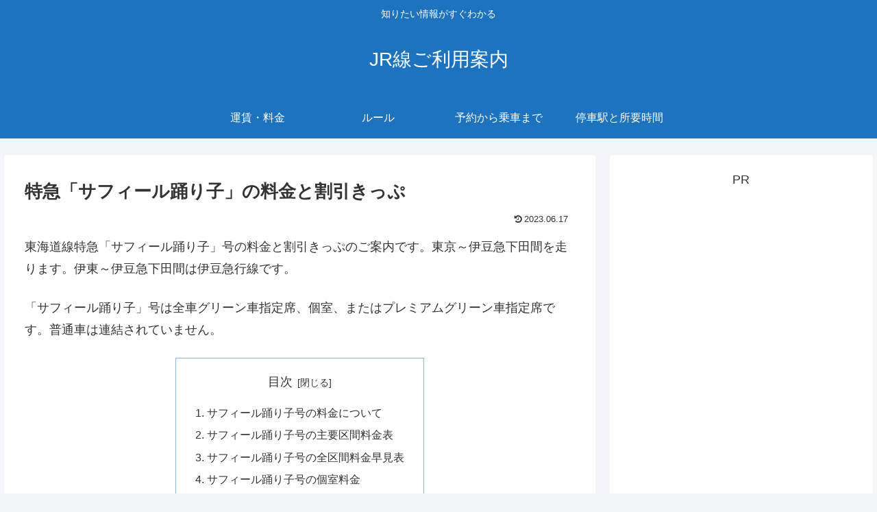

--- FILE ---
content_type: text/html
request_url: https://jr-group.jp/super-odoriko-ryokin.html
body_size: 4247
content:
<!doctype html>
<html lang="ja">
<head>
<meta charset="UTF-8">
<meta http-equiv="refresh" content="0;URL=https://jr-group.jp/saphirodoriko-ryokin/">
<title>「スーパービュー踊り子」料金表｜JR線ご利用案内</title>
<meta name="viewport" content="width=device-width, initial-scale=1.0">
<meta name="description" content="JR東日本の東海道・伊東線特急「スーパービュー踊り子」号の料金早見表です。">
<meta name="keywords" content="JR,スーパービュー踊り子,運賃,料金,料金表">
<link rel="stylesheet" href="css/style.css">
<script type="text/javascript" src="js/openclose.js"></script> <!--analytics--><script>
  (function(i,s,o,g,r,a,m){i['GoogleAnalyticsObject']=r;i[r]=i[r]||function(){
  (i[r].q=i[r].q||[]).push(arguments)},i[r].l=1*new Date();a=s.createElement(o),
  m=s.getElementsByTagName(o)[0];a.async=1;a.src=g;m.parentNode.insertBefore(a,m)
  })(window,document,'script','https://www.google-analytics.com/analytics.js','ga');

  ga('create', 'UA-20791723-22', 'auto');
  ga('send', 'pageview');

</script><!--/analytics--> </head>
<body>
<header>
<div id="inner">
  <h1 id="logo"><a href="https://jr-group.jp/sitemap.html">JR線ご利用案内</a></h1>
  <address><span class="tel"><a href="https://jr-group.jp/sitemap.html">サイトマップ</a></span></address>
</div>
</header>
<div id="contents">
  <div id="main">
    <nav class="pnavi"><a href="https://jr-group.jp/">トップ</a> &gt;&gt; <a href="https://jr-group.jp/ryokinhyo.html">料金表</a> &gt;&gt; スーパービュー踊り子</nav>
    <aside class="topad"><script async src="https://pagead2.googlesyndication.com/pagead/js/adsbygoogle.js"></script> <!-- JRグループ記事上 --><ins class="adsbygoogle" style="display:block" data-ad-client="ca-pub-6725234140120503" data-ad-slot="3403194060" data-ad-format="auto"></ins><script>
(adsbygoogle = window.adsbygoogle || []).push({});
</script></aside>
    <section>
    <h2>特急「スーパービュー踊り子」料金早見表</h2>
    <p>●「スーパービュー踊り子」号にご乗車になるには、運賃と特急料金があわせて必要です。<br>
    ●指定席特急料金は通常期の価格です。閑散期は200円引き、繁忙期は200円増しです。<br>
    ●「スーパービュー踊り子」号は全車指定席です。<br>
    ●東京・池袋～伊東間の停車駅相互間で101キロから150キロの区間の指定席特急料金は2240円です。<br>
    ●「踊り子」をご利用の場合は<a href="https://jr-group.jp/odoriko-ryokin.html">こちらの料金表</a>をご覧ください。</p>
    </section>
    <aside>
    <div class="adlabel">広告</div>
    <script async src="https://pagead2.googlesyndication.com/pagead/js/adsbygoogle.js"></script> <!-- JRグループ記事中 --><ins class="adsbygoogle" style="display:block" data-ad-client="ca-pub-6725234140120503" data-ad-slot="2007186066" data-ad-format="rectangle"></ins><script>
(adsbygoogle = window.adsbygoogle || []).push({});
</script></aside>
    <section>
    <h3>東京～伊豆急下田</h3>
    <table class="ta1 mb15">
      <caption>「スーパービュー踊り子」号料金表<br>
      （上段：運賃、下段：指定席特急料金）</caption>
      <tbody>
        <tr>
          <th>駅名</th>
          <th>東京</th>
          <th>池袋<br>
          新宿</th>
          <th>横浜&nbsp;</th>
          <th>小田原</th>
          <th>熱海</th>
        </tr>
        <tr>
          <th>湯河原</th>
          <td>1660<br>
          1700</td>
          <td>1940<br>
          2240</td>
          <td>1320<br>
          1700</td>
          <td>320<br>
          1270</td>
          <td>190<br>
          1270</td>
        </tr>
        <tr>
          <th>熱海</th>
          <td>1940<br>
          2240</td>
          <td>1940<br>
          2240</td>
          <td>1320<br>
          1700</td>
          <td>410<br>
          1270</td>
          <td></td>
        </tr>
        <tr>
          <th>網代</th>
          <td>1940<br>
          2240</td>
          <td>1940<br>
          2240</td>
          <td>1490<br>
          1700</td>
          <td>500<br>
          1270</td>
          <td>200<br>
          1270</td>
        </tr>
        <tr>
          <th>伊東</th>
          <td>2270<br>
          2240</td>
          <td>2270<br>
          2240</td>
          <td>1660<br>
          1700</td>
          <td>670<br>
          1270</td>
          <td>320<br>
          1270</td>
        </tr>
        <tr>
          <th>伊豆高原</th>
          <td>2930<br>
          2750</td>
          <td>2930<br>
          2750</td>
          <td>2320<br>
          2210</td>
          <td>1330<br>
          1780</td>
          <td>980<br>
          1780</td>
        </tr>
        <tr>
          <th>伊豆熱川</th>
          <td>3270<br>
          2750</td>
          <td>3270<br>
          2750</td>
          <td>2660<br>
          2210</td>
          <td>1670<br>
          1780</td>
          <td>1320<br>
          1780</td>
        </tr>
        <tr>
          <th>伊豆稲取</th>
          <td>3450<br>
          2750</td>
          <td>3450<br>
          2750</td>
          <td>2840<br>
          2210</td>
          <td>1850<br>
          1780</td>
          <td>1500<br>
          1780</td>
        </tr>
        <tr>
          <th>河津</th>
          <td>3640<br>
          2750</td>
          <td>3640<br>
          2750</td>
          <td>3030<br>
          2210</td>
          <td>2040<br>
          1780</td>
          <td>1690<br>
          1780</td>
        </tr>
        <tr>
          <th>伊豆急<br>
          下田</th>
          <td>3890<br>
          2750</td>
          <td>3890<br>
          2750</td>
          <td>3280<br>
          2210</td>
          <td>2290<br>
          1780</td>
          <td>1940<br>
          1780</td>
        </tr>
        <tr>
          <th>駅名</th>
          <th>東京</th>
          <th>池袋<br>
          新宿</th>
          <th>横浜</th>
          <th>小田原</th>
          <th>熱海</th>
        </tr>
      </tbody>
    </table>
    </section>
    <script async src="https://pagead2.googlesyndication.com/pagead/js/adsbygoogle.js"></script> <!-- JRグループ記事下 --><ins class="adsbygoogle" style="display:block" data-ad-client="ca-pub-6725234140120503" data-ad-slot="6496261260" data-ad-format="rectangle"></ins><script>
(adsbygoogle = window.adsbygoogle || []).push({});
</script>
  </div>
  <!--/main-->
  <div id="sub">
    <nav id="menubar" class="box1">
    <h2>メインメニュー</h2>
    <ul class="submenu mb10">
      <li><a href="https://jr-group.jp/unchin.html">運賃・料金のしくみ</a> 
      <li><a href="https://jr-group.jp/ryokinhyo.html">運賃・料金表</a> 
      <li><a href="https://jr-group.jp/otokuna-kippu.html">お得なきっぷ</a> 
      <li><a href="https://jr-group.jp/ressha.html">列車のご案内</a> 
      <li><a href="https://jr-group.jp/yoyaku.html">予約と購入</a> 
      <li><a href="http://www.jr.cyberstation.ne.jp/" target="_blank">空席案内</a> 
    </ul>
    </nav>
    <div class="box1">
      <h2>運賃・料金表</h2>
      <ul class="submenu mb10">
        <li><a href="https://jr-group.jp/nozomi-ryokin.html">のぞみ</a> 
        <li><a href="https://jr-group.jp/hikari-ryokin.html">ひかり・こだま</a> 
        <li><a href="https://jr-group.jp/mizuho-ryokin.html">みずほ</a> 
        <li><a href="https://jr-group.jp/sakura-ryokin.html">さくら</a> 
        <li><a href="https://jr-group.jp/tsubame-ryokin.html">つばめ</a> 
        <li><a href="https://jr-group.jp/hayabusa-ryokin.html">はやぶさ</a> 
        <li><a href="https://jr-group.jp/hayate-ryokin.html">はやて</a> 
        <li><a href="https://jr-group.jp/yamabiko-ryokin.html">やまびこ・なすの</a> 
        <li><a href="https://jr-group.jp/komachi-ryokin.html">こまち</a> 
        <li><a href="https://jr-group.jp/tsubasa-ryokin.html">つばさ</a> 
        <li><a href="https://jr-group.jp/toki-ryokin.html">とき・たにがわ</a> 
        <li><a href="https://jr-group.jp/kagayaki-ryokin.html">かがやき</a> 
        <li><a href="https://jr-group.jp/hakutaka-ryokin.html">はくたか・あさま</a> 
        <li><a href="https://jr-group.jp/tsurugi-ryokin.html">つるぎ</a> 
        <li><a href="https://jr-group.jp/hokuto-ryokin.html">北斗</a> 
        <li><a href="https://jr-group.jp/suzuran-ryokin.html">すずらん</a> 
        <li><a href="https://jr-group.jp/kamui-ryokin.html">カムイ・ライラック</a> 
        <li><a href="https://jr-group.jp/ozora-ryokin.html">おおぞら・とかち</a> 
        <li><a href="https://jr-group.jp/soya-ryokin.html">宗谷・サロベツ</a> 
        <li><a href="https://jr-group.jp/ohotsuku-ryokin.html">オホーツク・大雪</a> 
        <li><a href="https://jr-group.jp/tsugaru-ryokin.html">つがる</a> 
        <li><a href="https://jr-group.jp/inaho-ryokin.html">いなほ</a> 
        <li><a href="https://jr-group.jp/hitachi-ryokin.html">ひたち・ときわ</a> 
        <li><a href="https://jr-group.jp/nikko-ryokin.html">日光・きぬがわ</a> 
        <li><a href="https://jr-group.jp/kusatsu-ryokin.html">草津・あかぎ</a> 
        <li><a href="https://jr-group.jp/swallow-akagi-ryokin.html">スワローあかぎ</a> 
        <li><a href="https://jr-group.jp/nex-ryokin.html">成田エクスプレス</a> 
        <li><a href="https://jr-group.jp/shiosai-ryokin.html">しおさい</a> 
        <li><a href="https://jr-group.jp/wakashio-ryokin.html">わかしお</a> 
        <li><a href="https://jr-group.jp/sazanami-ryokin.html">さざなみ</a> 
        <li><a href="https://jr-group.jp/odoriko-ryokin.html">踊り子</a> 
        <li><a href="https://jr-group.jp/super-odoriko-ryokin.html">スーパービュー踊り子</a> 
        <li><a href="https://jr-group.jp/asagiri-ryokin.html">あさぎり</a> 
        <li><a href="https://jr-group.jp/azusa-ryokin.html">あずさ・かいじ</a> 
        <li><a href="https://jr-group.jp/shirayuki-ryokin.html">しらゆき</a> 
        <li><a href="https://jr-group.jp/fujigawa-ryokin.html">ふじがわ</a> 
        <li><a href="https://jr-group.jp/inaji-ryokin.html">伊那路</a> 
        <li><a href="https://jr-group.jp/shinano-ryokin.html">しなの</a> 
        <li><a href="https://jr-group.jp/noto-ryokin.html">能登かがり火</a> 
        <li><a href="https://jr-group.jp/dynastar-ryokin.html">ダイナスター</a> 
        <li><a href="https://jr-group.jp/thunderbird-ryokin.html">サンダーバード</a> 
        <li><a href="https://jr-group.jp/shirasagi-ryokin.html">しらさぎ</a> 
        <li><a href="https://jr-group.jp/hida-ryokin.html">ひだ</a> 
        <li><a href="https://jr-group.jp/nanki-ryokin.html">南紀</a> 
        <li><a href="https://jr-group.jp/biwako-ryokin.html">びわこエクスプレス</a> 
        <li><a href="https://jr-group.jp/haruka-ryokin.html">はるか</a> 
        <li><a href="https://jr-group.jp/kuroshio-ryokin.html">くろしお</a> 
        <li><a href="https://jr-group.jp/kinosaki-ryokin.html">きのさき・まいづる</a> 
        <li><a href="https://jr-group.jp/hashidate-ryokin.html">はしだて</a> 
        <li><a href="https://jr-group.jp/konotori-ryokin.html">こうのとり</a> 
        <li><a href="https://jr-group.jp/hamakaze-ryokin.html">はまかぜ</a> 
        <li><a href="https://jr-group.jp/hakuto-ryokin.html">スーパーはくと</a> 
        <li><a href="https://jr-group.jp/inaba-ryokin.html">スーパーいなば</a> 
        <li><a href="https://jr-group.jp/yakumo-ryokin.html">やくも</a> 
        <li><a href="https://jr-group.jp/oki-ryokin.html">まつかぜ・おき</a> 
        <li><a href="https://jr-group.jp/shiokaze-ryokin.html">しおかぜ</a> 
        <li><a href="https://jr-group.jp/nanpu-ryokin.html">南風</a> 
        <li><a href="https://jr-group.jp/uzushio-ryokin.html">うずしお</a> 
        <li><a href="https://jr-group.jp/ishizuchi-ryokin.html">いしづち・宇和海</a> 
        <li><a href="https://jr-group.jp/shimanto-ryokin.html">しまんと・あしずり</a> 
        <li><a href="https://jr-group.jp/muroto-ryokin.html">むろと・阿南</a> 
        <li><a href="https://jr-group.jp/tsurugisan-ryokin.html">剣山</a> 
        <li><a href="https://jr-group.jp/kirameki-ryokin.html">きらめき</a> 
        <li><a href="https://jr-group.jp/ariake-ryokin.html">有明</a> 
        <li><a href="https://jr-group.jp/kaio-ryokin.html">かいおう</a> 
        <li><a href="https://jr-group.jp/kamome-ryokin.html">かもめ</a> 
        <li><a href="https://jr-group.jp/midori-ryokin.html">みどり・ハウステンボス</a> 
        <li><a href="https://jr-group.jp/sonic-ryokin.html">ソニック</a> 
        <li><a href="https://jr-group.jp/nichirin-ryokin.html">にちりん・ひゅうが</a> 
        <li><a href="https://jr-group.jp/seagaia-ryokin.html">にちりんシーガイア</a> 
        <li><a href="https://jr-group.jp/kirishima-ryokin.html">きりしま</a> 
        <li><a href="https://jr-group.jp/yufu-ryokin.html">ゆふいんの森・ゆふ</a> 
        <li><a href="https://jr-group.jp/kyushuodan-ryokin.html">九州横断特急・あそぼーい</a> 
        <li><a href="https://jr-group.jp/atrain-ryokin.html">A列車で行こう</a> 
        <li><a href="https://jr-group.jp/umisachi-ryokin.html">海幸山幸</a> 
        <li><a href="https://jr-group.jp/kawasemi-ryokin.html">かわせみ やませみ</a> 
        <li><a href="https://jr-group.jp/hayato-ryokin.html">はやとの風</a> 
        <li><a href="https://jr-group.jp/ibusuki-ryokin.html">指宿のたまて箱</a> 
        <li><a href="https://jr-group.jp/seto-ryokin.html">サンライズ瀬戸</a> 
        <li><a href="https://jr-group.jp/izumo-ryokin.html">サンライズ出雲</a> 
        <li><a href="https://jr-group.jp/hokkaido-unchin.html">JR北海道運賃表</a> 
        <li><a href="https://jr-group.jp/higashi-unchin.html">JR東日本運賃表</a> 
        <li><a href="https://jr-group.jp/tokai-unchin.html">JR東海運賃表</a> 
        <li><a href="https://jr-group.jp/nishi-unchin.html">JR西日本運賃表</a> 
        <li><a href="https://jr-group.jp/shikoku-unchin.html">JR四国運賃表</a> 
        <li><a href="https://jr-group.jp/kyushu-unchin.html">JR九州運賃表</a> 
        <li><a href="https://jr-group.jp/ic-unchin.html">ICカード運賃表</a> 
      </ul>
    </div>
    <ul class="submenu">
      <li><a href="https://jr-group.jp/about.html">このサイトについて</a> 
      <li><a href="https://jr-group.jp/privacy.html">プライバシー・ポリシー</a> 
      <li><a href="https://jr-group.jp/sitemap.html">サイトマップ</a> 
    </ul>
    <!--/box1-->
    <aside class="ads"><script async src="https://pagead2.googlesyndication.com/pagead/js/adsbygoogle.js"></script> <!-- JRGサイドバー --><ins class="adsbygoogle" style="display:block" data-ad-client="ca-pub-6725234140120503" data-ad-slot="8112595266" data-ad-format="rectangle"></ins><script>
(adsbygoogle = window.adsbygoogle || []).push({});
</script> </aside>
  </div>
  <!--/sub-->
  <p id="pagetop"><a href="#">↑ PAGE TOP</a></p>
</div>
<!--/contents-->
<footer>
<p>当サイトは私設サイトです。鉄道各社とは関係ありません。</p>
<span class="pr"><a href="http://template-party.com/" target="_blank">Web Design:Template-Party</a></span> </footer>
<!--スマホ用メニューバー--><img src="images/icon_bar.png" width="20" height="23" alt="" id="menubar_hdr" class="close"> <script type="text/javascript">
if (OCwindowWidth() < 480) {
	open_close("menubar_hdr", "menubar");
}
</script> </body>
</html>

--- FILE ---
content_type: text/html; charset=utf-8
request_url: https://www.google.com/recaptcha/api2/aframe
body_size: -250
content:
<!DOCTYPE HTML><html><head><meta http-equiv="content-type" content="text/html; charset=UTF-8"></head><body><script nonce="-OG40r3N6c_E22fNileoZw">/** Anti-fraud and anti-abuse applications only. See google.com/recaptcha */ try{var clients={'sodar':'https://pagead2.googlesyndication.com/pagead/sodar?'};window.addEventListener("message",function(a){try{if(a.source===window.parent){var b=JSON.parse(a.data);var c=clients[b['id']];if(c){var d=document.createElement('img');d.src=c+b['params']+'&rc='+(localStorage.getItem("rc::a")?sessionStorage.getItem("rc::b"):"");window.document.body.appendChild(d);sessionStorage.setItem("rc::e",parseInt(sessionStorage.getItem("rc::e")||0)+1);localStorage.setItem("rc::h",'1767515029562');}}}catch(b){}});window.parent.postMessage("_grecaptcha_ready", "*");}catch(b){}</script></body></html>

--- FILE ---
content_type: text/css
request_url: https://jr-group.jp/css/style.css
body_size: 10369
content:
@charset "utf-8";



/*リセットCSS（sanitize.css）の読み込み
---------------------------------------------------------------------------*/
@import url("https://unpkg.com/sanitize.css");

/*slick.cssの読み込み
---------------------------------------------------------------------------*/
@import url("https://cdn.jsdelivr.net/npm/slick-carousel@1.8.1/slick/slick.css");

/*Font Awesomeの読み込み
---------------------------------------------------------------------------*/
@import url("https://cdnjs.cloudflare.com/ajax/libs/font-awesome/5.15.4/css/all.min.css");



/*全体の設定
---------------------------------------------------------------------------*/
html,body {
	margin: 0;padding: 0;
	overflow-x: hidden;
	font-size: 14px;	/*基準となるフォントサイズ。下の方にある「画面幅1000px以上」で基準を大きなサイズに再設定しています。*/
}

body {
	font-family: "メイリオ", Meiryo, Osaka, "ヒラギノ角ゴ Pro W3", "Hiragino Kaku Gothic Pro","ＭＳ Ｐゴシック", "MS PGothic", sans-serif;	/*フォント種類*/
	-webkit-text-size-adjust: none;
	background: #fff;	/*背景色*/
	color: #555;		/*全体の文字色*/
	line-height: 2;		/*行間*/
}

/*リセット*/
figure {margin: 0;}
dd {margin: 0;}
nav {margin: 0;padding: 0;}

/*table全般の設定*/
table {border-collapse:collapse;}

/*画像全般の設定*/
img {border: none;max-width: 100%;height: auto;vertical-align: middle;}

/*videoタグ*/
video {max-width: 100%;}

/*iframeタグ*/
iframe {width: 100%;}

/*ul,olタグ*/
ul, ol {margin-bottom: 30px;}

/*sectionタグ*/
section + section {
	margin-top: 50px;
}


/*リンクテキスト全般の設定
---------------------------------------------------------------------------*/
a {
	color: #555;	/*文字色*/
	transition: 0.3s;
}

a:hover {
	color: #66abf9;	/*マウスオン時の文字色*/
}


/*container（サイト全体を囲むブロック）
---------------------------------------------------------------------------*/
#container {
	max-width: 1500px;	/*最大幅。これ以上広がらない。*/
	margin: 0 auto;
}


/*header（ロゴなどが入った最上段のブロック）
---------------------------------------------------------------------------*/
/*ヘッダーブロック*/
header {
	line-height: 1;
	display: flex;					/*flexボックスを使う指定*/
	flex-direction: column;			/*子要素を縦並びにする*/
	text-align: center;
	margin: 20px 3%;				/*上下、左右へ空けるスペース*/
}

/*ロゴ画像*/
header #logo {
	margin: 0 auto 10px;
	width: 400px;		/*ロゴ画像の幅*/
       font-family: "ヒラギノ角ゴ Pro W3", "Hiragino Kaku Gothic Pro", Osaka, "ＭＳ Ｐゴシック", "MS PGothic", sans-serif;
}

header h1 a {
       text-decoration:none;
}

/*電話番号ブロック*/
#tel {
	font-size: 1.3em;	/*文字サイズ*/
}


/*menubarブロック初期設定
---------------------------------------------------------------------------*/
#menubar ul {list-style: none;margin: 0;padding: 0;}

/*メニューを非表示にしておく*/
#menubar {display: none;}

/*開閉用のスタイル*/
#menubar.db {display: block;}
#menubar.dn {display: none;}

/*メニュー１個あたりの設定*/
#menubar ul li {
	background: linear-gradient(#b7d7fc, #71b1f9 49%, #66abf9 50%);		/*グラデーション*/
}
#menubar a {
	display: block;text-decoration: none;
	text-align: center;		/*テキストを中央に*/
	color: #fff;		/*文字色*/
	padding: 14px 0;	/*上下、左右へのメニュー内の余白*/
}
/*マウスオン時*/
#menubar ul li:hover {
	background: #111;
}

/*装飾文字（英語表記）*/
#menubar span {
	display: block;
	font-size: 0.6em;	/*文字サイズを60%に*/
	opacity: 0.6;		/*透明度。60%色が出た状態。*/
}


/*小さな端末用の開閉ブロック設定
---------------------------------------------------------------------------*/
/*メニューブロック設定*/
.s #menubar.db {
	position: fixed;overflow: auto;z-index: 100;
	left: 0px;top: 0px;
	width: 100%;
	height: 100%;
	animation: animation1 0.2s both;	/*animation.cssの、animation1を実行する。0.2sは0.2秒の事。*/
	background: #fff;			/*背景色*/
	padding: 5%;				/*余白*/
}

/*メニュー１個あたりの設定*/
.s #menubar.db a {
	display: block;
	padding: 5px 20px;		/*上下、左右へのメニュー内余白*/
	text-align: left;		/*メニュー内のテキストを左寄せ。センタリングがいいならこの１行を削除。*/
}


/*開閉ブロック内のsubmenu
---------------------------------------------------------------------------*/
.sh ul.submenu li {
	background: transparent !important;
}
.sh ul.submenu li a {
	color: #555 !important;
}

/*ドロップダウンメニュー
---------------------------------------------------------------------------*/
/*ドロップダウンを非表示にしておく*/
#menubar .ddmenu_parent ul {
	display: none;
}

/*ドロップダウンメニューを持つ親に矢印アイコンをつける設定*/
a.ddmenu::before {
	font-family: "Font Awesome 5 Free";	/*Font Awesomeを使う指定*/
	content: "\f150";	/*使いたいアイコン名をここで指定。Font Awesomeに記載されています。詳しくは当テンプレートのマニュアルを読んで下さい。*/
	font-weight: bold;		/*この手の設定がないとアイコンが出ない場合があります*/
	margin-right: 0.5em;	/*アイコンとテキストとの間に空けるスペース*/
}

/*ドロップダウンメニュー１個あたりの設定*/
.ddmenu_parent ul a {
	background: #fff !important;	/*背景色*/
	color: #666 !important;			/*文字色*/
	border: 1px solid #ccc;			/*線の幅、線種、色*/
	border-top: none;
}
.ddmenu_parent ul a:hover {
	color: #66abf9 !important;	/*マウスオン時の文字色*/
}


/*３本バー（ハンバーガー）アイコン設定
---------------------------------------------------------------------------*/
/*３本バーブロック*/
#menubar_hdr {
	display: block;
	position: fixed;z-index: 100;
	top: 10px;	/*上からの配置場所指定*/
	right: 3%;	/*右からの配置場所指定*/
	width: 50px;	/*幅*/
	height: 50px;	/*高さ*/
	cursor: pointer;
	background: #66abf9 url(../images/ham.png) no-repeat center top/50px;/*背景色、ハンバーガメニュー画像の読み込み。最後のpxはwidthとheightと、#menubar_hdr.hamと揃えておいて下さい。*/
	transition: 0.2s;
}

/*マウスオン時*/
#menubar_hdr:hover {
	filter: brightness(1.1);	/*少しだけ明るくする*/
}

/*×印が出ている状態の設定。*/
#menubar_hdr.ham {
	background: #ff0000 url(../images/ham.png) no-repeat center bottom/50px;
}


/*contentsブロック設定（main、sub、sideを囲むブロック）
---------------------------------------------------------------------------*/
#contents {
	margin: 3%;		/*外側に空けるスペース*/
}


/*mainブロック設定
---------------------------------------------------------------------------*/
main {
	order: 0;		/*表示させる順番。main、sub、sideそれぞれに指定しており、数字の「小さな順」に上から並びます。*/
	margin-bottom: 40px;
}

/*mainブロック内のh2タグ*/
main h2 {
	background: linear-gradient(#b7d7fc, #71b1f9 49%, #66abf9 50%);		/*グラデーション*/
	color: #fff;
	font-size: 1.2rem;		/*文字サイズ。remの単位についてはテンプレート内の解説をお読み下さい。*/
	font-weight: normal;	/*文字の太さを標準に*/
	padding: 5px 20px;		/*h2タグ内の余白。上下、左右の順。*/
	margin: 0 0 20px;		/*h2タグの外側にとるスペース。上、左右、下の順。*/
}

/*mainブロック内のh3タグ*/
main h3 {
	position: relative;
	font-size: 1.1rem;		/*文字サイズ。remの単位についてはテンプレート内の解説をお読み下さい。*/
	font-weight: normal;	/*文字の太さを標準に*/
	background: #f7f7f7;	/*背景色*/
	border: 1px solid #e5e5e5;	/*枠線の幅、線種、色*/
	padding: 5px 20px;		/*h3タグ内の余白。上下、左右の順。*/
	margin: 0 0 20px;		/*h3タグの外側にとるスペース。上、左右、下の順。*/
}

/*mainブロックのpタグ*/
main p {
	margin: 0 20px 30px;	/*上、左右、下へ空けるスペース*/
}


/*subブロック設定
---------------------------------------------------------------------------*/
#sub {
	order: 1;		/*表示させる順番。main、sub、sideそれぞれに指定しており、数字の「小さな順」に上から並びます。*/
}

/*１カラム利用時にsubブロックを非表示にする*/
.c1 #sub {
	display: none;
}


/*sideブロック設定
---------------------------------------------------------------------------*/
#side {
	order: 2;		/*表示させる順番。main、sub、sideそれぞれに指定しており、数字の「小さな順」に上から並びます。*/
}

/*１カラムおよび２カラム利用時にsideブロックを非表示にする*/
.c2 #side,.c1 #side {
	display: none;
}


/*sub,side共通
---------------------------------------------------------------------------*/
#sub, #side {
	font-size: 0.9rem;	/*文字サイズ。remの単位についてはテンプレート内の解説をお読み下さい。*/
}

/*subとside内のh2タグ*/
#sub h2, #side h2 {
	margin: 0;
	font-size: 1.2em;		/*文字サイズを少しだけ大きめに*/
	font-weight: normal;	/*文字の太さを標準に*/
	margin-bottom: 10px;	/*下に空けるスペース*/
}
#sub h2::before, #side h2::before {
	content: "";
	border-left: 3px solid #66abf9;	/*左側の線の幅、線種、色*/
	padding-right: 10px;			/*線とテキストの間に空ける余白*/
}


/*submenu（subとsideで使っているメニュー）
---------------------------------------------------------------------------*/
/*メニュー全体の設定*/
ul.submenu {
	list-style: none;
	padding: 0;margin: 0;
	margin-bottom: 20px;
	border-top: solid 1px #e4e2d7;
}

/*メニュー１個あたりの設定*/
ul.submenu li {
	display: block;margin: 0;
	background: #fff;	/*背景色*/
	border-bottom: solid 1px #e4e2d7;	/*下線の幅、線種、色*/
}
ul.submenu li a {
	text-decoration: none;display: block;
	padding: 2px 10px;	/*上下、左右へとる余白*/
}


/*box1
---------------------------------------------------------------------------*/
.box1 {
	padding: 20px;					/*ボックス内の余白*/
	margin-bottom: 20px;			/*ボックスの下（外側）にとるスペース*/
	background: rgba(0,0,0,0.03);	/*背景色。0,0,0は黒の事で0.03は色が3%出た状態*/
	border: 1px solid #e4e2d7;		/*枠線の幅、線種、色*/
}

/*box1内のsubmenu。下の余白をなくす。*/
.box1 ul.submenu {margin-bottom: 0px;}


/*フッターメニュー設定
---------------------------------------------------------------------------*/
/*ボックス全体の設定*/
#footermenu {
	background: #333;	/*背景色*/
	color: #999;		/*文字色*/
	font-size: 0.7rem;	/*文字サイズ。remの単位についてはテンプレート内の解説をお読み下さい。*/
	padding: 20px;		/*ボックス内の余白*/
	display: flex;		/*flexボックスを使う指定*/
	justify-content: space-between;	/*並びかたの種類の指定*/
	align-items: flex-start;		/*垂直揃えの指定。上に配置されるように。*/
}

/*ボックス内のリンクテキスト設定*/
#footermenu a {
	text-decoration: none;
	color: #999;	/*文字色*/
}

/*リンクテキストのマウスオン時*/
#footermenu a:hover {
	color: #ccc;	/*文字色*/
}

/*ulタグ（メニューの列単位）*/
#footermenu ul {
	margin: 0;
	padding: 0 2px;
	flex: 1;
	list-style: none;
}

/*title*/
#footermenu .title {
	font-weight: bold;		/*太字にする*/
	color: #ccc;			/*文字色*/
	padding-bottom: 5px;	/*下に空けるスペース*/
}


/*フッター設定
---------------------------------------------------------------------------*/
footer small {font-size: 100%;}

footer {
	font-size: 0.6rem;		/*文字サイズ。remの単位についてはテンプレート内の解説をお読み下さい。*/
	background: #66abf9;	/*背景色*/
	color: #fff;			/*文字色*/
	text-align: center;		/*内容をセンタリング*/
	padding: 20px;			/*ボックス内の余白*/
}

/*リンクテキスト*/
footer a {color: #fff;text-decoration: none;}

/*リンクテキストのマウスオン時*/
footer a:hover {color: #fff;}

/*著作部分*/
footer .pr {display: block;}


/*一覧ブロック（listおよびlist2共通設定）
---------------------------------------------------------------------------*/
/*listおよびlist2ボックス内のpタグ*/
.list p,
.list2 p {
	margin: 0;
	font-size: 0.7em;	/*文字サイズを70%に。*/
}


/*一覧ブロック（listタイプ）
---------------------------------------------------------------------------*/
/*listボックスを囲むボックス*/
.list-container {
	display: flex;					/*flexボックスを使う指定*/
	flex-wrap: wrap;				/*折り返す指定*/
	justify-content: space-between;	/*並びかたの種類の指定*/
	flex-direction: column;			/*子要素を縦並びにする*/
}

/*listボックス。１個あたりのボックスの指定です。*/
.list-container .list {
	display: flex;					/*flexボックスを使う指定*/
	flex-direction: column;			/*子要素を縦並びにする*/
	justify-content: space-between;	/*並びかたの種類の指定*/
	margin-bottom: 30px;			/*ボックス同士の上下間の余白*/
	border: 1px solid #ccc;			/*枠線の幅、線種、色*/
	padding: 20px;					/*ボックス内の余白*/
	background: #fff;				/*背景色。*/
	box-shadow: 2px 2px 5px rgba(0,0,0,0.1);	/*ボックスの影。右へ、下へ、ぼかし幅の順。0,0,0は黒の事で0.1は色が10%出た状態。*/
}

/*listボックス内のh4タグ*/
.list h4 {
	margin: 10px 0;			/*上下、左右へのh4の外側に空けるスペース*/
	font-weight: normal;	/*hタグのデフォルトの太字を標準にする。太字がいいならこの１行を削除。*/
}


/*一覧ブロック（list2。横長タイプ。）
---------------------------------------------------------------------------*/
/*list2ボックス。１個あたりのボックスの指定です。*/
.list2 {
	display: flex;	/*flexボックスを使う指定*/
	padding: 25px 0;	/*上下、左右へのボックス内の余白*/
	border-top: 1px solid #ccc;		/*上の線の幅、線種、色*/
}

/*最後のlist2ブロック*/
.list2:nth-last-of-type(1) {
	border-bottom: 1px solid #ccc;	/*下の線の幅、線種、色*/
	margin-bottom: 30px;			/*下に空けるスペース*/
}

/*ボックス内のfigure画像*/
.list2 figure {
	width: 20%;			/*画像の幅*/
	margin-right: 20px;	/*画像の右側に空けるスペース*/
}

/*ボックス内のdiv*/
.list2 div {
	flex: 1;
}

/*ボックス内のh4タグ*/
.list2 h4 {
	margin: 0;				/*デフォルトマージンを一旦リセット*/
	margin-bottom: 10px;	/*下に少し余白を作る*/
}


/*sub、sideで使う場合のlistおよびlist2の追加指定。
---------------------------------------------------------------------------*/
/*listおよびlist2共通設定。文字サイズ。remの単位についてはテンプレート内の解説をお読み下さい。*/
#sub .list, #sub .list2,
#side .list, #side .list2 {
	font-size: 0.75rem;
}

/*listへの追加設定。*/
#sub .list,
#side .list {
	display: block;		/*figureをfloatで回り込みさせたかったので一旦block要素にしました*/
	margin-bottom: 20px;
	overflow: hidden;
}

/*list内のh4タグへの追加指定*/
#sub .list h4,
#side .list h4 {
	margin: 0 0 10px;
	line-height: 1.5;
}

/*list内のfigure画像への追加指定*/
#sub .list figure,
#side .list figure {
	width: 25%;			/*画像の幅*/
	margin-right: 10px;	/*画像の右側に空けるスペース*/
	float: left;		/*左に回り込み*/
}

/*list2への追加設定*/
#sub .list2,
#side .list2 {
	padding: 10px 0;
}

/*list2内のh4タグへの追加指定*/
#sub .list2 h4,
#side .list2 h4 {
	margin: 0;
	line-height: 1.5;
}

/*list2内のfigure画像への追加指定*/
#sub .list2 figure,
#side .list2 figure {
	width: 25%;			/*画像の幅*/
	margin-right: 10px;	/*画像の右側に空けるスペース*/
}


/*list、list2内で使っているtableっぽく見える所。
---------------------------------------------------------------------------*/
/*ボックス全体*/
dl.line {
	margin: 0;
	display: flex;		/*flexボックスを使う指定*/
	flex-wrap: wrap;	/*折り返す指定*/
	font-size: 0.7em;	/*文字サイズを70%に。*/
	border-top: 1px solid #ccc;	/*上の線の幅、線種、色*/
}

/*左右のボックス*/
dl.line dt, dl.line dd {
	border-bottom: 1px solid #ccc;	/*下線の幅、線種、色*/
	padding: 0 5px;					/*上下、左右へのボックス内の余白*/
}

/*左のボックス*/
dl.line dt {
	width: 8em;				/*幅。8文字(em)分。*/
	background: #f0f0f0;	/*背景色*/
}
/*右のボックス*/
dl.line dd {
	width: calc(100% - 8em);	/*「8em」は上の「dl.line dt」のwidthの値です。*/
}

/*list2ブロック内でのline設定*/
.list2 dl.line dt:nth-of-type(1), .list2 dl.line dd:nth-of-type(1),
.list2 dl.line dt:nth-of-type(2), .list2 dl.line dd:nth-of-type(2) {
	border-top: none;
}


/*listおよびlist2で使用しているアイコン
---------------------------------------------------------------------------*/
/*アイコンの共通設定*/
.icon {
	display: inline-block;
	line-height: 1;
	padding: 3px 8px;	/*上下、左右へのアイコン内の余白*/
	background: #999;	/*背景色。iconクラスだけ適用した場合に出る色です。*/
	color: #fff;		/*文字色*/
	font-size: 0.7em;	/*文字サイズを70%に。*/
	margin: 1px;
}

/*枠線だけが入ったデザイン*/
.waku {
	background: #fff;		/*背景色*/
	color: #666;			/*文字色*/
	border: 1px solid #666;	/*枠線の幅、線種、色*/
}

/*NEWアイコン*/
.newicon {
	background: #e82600;	/*背景色*/
}

/*UPアイコン*/
.upicon {
	background: #0078e8;	/*背景色*/
}

/*option1アイコン*/
.option1 {
	background: #e80068;	/*背景色*/
}

/*option2アイコン*/
.option2 {
	background: #5ab600;	/*背景色*/
}

/*option3アイコン*/
.option3 {
	background: #ccc;		/*背景色*/
}


/*一覧ページの「こだわりで検索」のチェックボックス設定（CMS用）
---------------------------------------------------------------------------*/
.specialbox {
	display: inline-block;
	margin-right: 10px;
}


/*ページャー。ページナビボタン。（CMS用）
---------------------------------------------------------------------------*/
/*ページャーブロック全体*/
.pager {
	margin-top: 30px;
	text-align: center;
	color: #999;	/*文字色*/
}

/*リンクテキスト（ボタン１個あたり）*/
.pager a {
	display: inline-block;text-decoration: none;
	margin-bottom: 5px;
	padding: 0 10px;	/*上下、左右へのボタン内の余白*/
	border: 1px solid #0014d2;	/*枠線の幅、線種、色*/
	background: #0014d2;		/*背景色*/
	color: #fff;				/*文字色*/
}

/*リンクのマウスオン時*/
.pager a:hover {
	background: #fff;	/*背景色*/
	color: #0014d2;		/*文字色*/
}

/*リンクのないボタン*/
.pager span {
	display: inline-block;
	margin-bottom: 5px;
	padding: 0 10px;		/*上下、左右へのボタン内の余白*/
	border: 1px solid #ccc;	/*枠線の幅、線種、色*/
	background: #eee;		/*背景色*/
	color: #999;			/*文字色*/
}


/*詳細ページ
---------------------------------------------------------------------------*/
/*大きな画像のボックスと説明文を入れるボックス*/
#item-image {
	position: relative;
	margin: 0 auto 20px;
	text-align: center;
	width: 100%;
}

/*大きな画像のボックスの中の画像*/
#item-image img {
	width: 100%;
}

/*サムネイル画像*/
.thumbnail {
	width: 80px;	/*画像の幅*/
	border: 1px solid #dcdcdc;	/*枠線の幅、線種、色*/
	margin-bottom: 5px;
}

.thumbnail:hover {
	border: 1px solid #999;	/*マウスオン時の枠線の幅、線種、色*/
}


/*パノラマ画像のサイズ設定（※CMS用）
---------------------------------------------------------------------------*/
.panorama-img {
	width: 100% !important;
	height: 200px !important;
}


/*スライドショー（slickを使用）
---------------------------------------------------------------------------*/
.mainimg {
	position: relative;
}

/*丸いページナビボタン全体を囲むブロック*/
ul.slick-dots {
	margin:0;padding: 0;
	line-height: 1;
	width: 100%;
	text-align: center;
	position: absolute;
	bottom: 10px;	/*下からの配置場所指定*/
}

/*丸いページナビボタン１個あたりの設定*/
ul.slick-dots li {
	display: inline-block;
	margin: 0 10px;
	cursor: pointer;
}

/*buttonタグ*/
ul.slick-dots li button {
	border: none;padding: 0;
	display: block;
	text-indent: -9999px;	/*デフォルトで文字が出るので画面の外に追い出す指定*/
	width: 12px;			/*ボタンの幅*/
	height: 12px;			/*ボタンの高さ*/
	border-radius: 50%;		/*丸くする指定*/
	cursor: pointer;		/*クリックで画像へジャンプするので、わかりやすいようhover時にpointerになるように。*/
	background: #fff;		/*背景色。白。*/	
}

/*buttonのアクティブ時（現在表示されている画像を示すボタン）*/
ul.slick-dots li.slick-active button {
	background: #66abf9;	/*色*/
}


/*「お知らせ」ブロック
---------------------------------------------------------------------------*/
/*お知らせブロック*/
#new {
	margin: 0;
	display: flex;		/*flexボックスを使う指定*/
	flex-wrap: wrap;	/*折り返す指定*/
	padding: 0 20px;	/*上下、左右へのボックス内の余白*/
}

/*日付(dt)、記事(dd)共通設定*/
#new dt,
#new dd {
	padding: 5px 0;		/*上下、左右へのボックス内の余白*/
}

/*日付(dt)設定*/
#new dt {
	width: 8em;	/*幅。8文字(em)分。※下の「1000px以上」の端末用の設定に再設定があります。*/
}

/*日付の横のマーク（共通設定）*/
#new dt span {
	display: none;	/*小さな端末では非表示にしておく。*/
}

/*記事(dd)設定*/
#new dd {
	width: calc(100% - 8em);	/*「8em」は上の「#new dt」のwidthの値です。※下の「1000px以上」の端末用の設定に再設定があります。*/
}


/*list_base.htmlの設定
---------------------------------------------------------------------------*/
/*メニュー全体を囲むブロック*/
ul.menu {
	list-style: none;padding: 0;
}

/*メニュー１個あたりの設定*/
ul.menu li {
	margin-bottom: 10px;	/*メニューの上下間に空けるスペース*/
}

/*リンクテキスト*/
ul.menu a {
	display: block;
	padding: 10px 20px;		/*上下、左右へのメニュー内の余白*/
	border-radius: 5px;		/*角を丸くする設定*/
	border: 1px solid #ccc;	/*下線の幅、線種、色*/
	background: linear-gradient(#fff, #eee);/*背景グラデーション*/
}

/*左にあるアクセントライン*/
ul.menu a::before {
	content: "";
	border-left: 4px solid #66abf9;	/*テキストの左側のアクセントラインの幅、線種、色*/
	padding: 3px 15px 3px 0px;		/*アクセントラインの余白。上、右、下、左への順番。15pxがテキストとの間の余白部分になります。*/
}


/*btnの設定
---------------------------------------------------------------------------*/
/*ボタンを囲むブロック*/
.btn {
	text-align: center;	/*内容をセンタリング*/
}

/*ボタン*/
.btn a,
.btn input {
	display: inline-block;text-decoration: none;border: none;
	color: #fff;			/*文字色*/
	border-radius: 3px;		/*角丸のサイズ。ほんの少しだけ角が丸くなります。*/
	padding: 15px 40px;	/*上下、左右への余白。*/
	box-shadow: 2px 2px 5px rgba(0,0,0,0.2);	/*ボックスの影。右へ、下へ、ぼかし幅の順。0,0,0は黒の事で0.2は色が20%出た状態。*/
	font-size: 1rem;		/*文字サイズ。remの単位についてはテンプレート内の解説をお読み下さい。*/
	background: #366EAD;	/*背景色*/
	letter-spacing: 0.1em;	/*文字間隔を少し広くする指定*/
}

/*subおよびsideで使う場合のボタン*/
#sub .btn a,
#sub .btn input,
#side .btn a,
#side .btn input {
	padding: 5px;	/*余白。*/
	font-size: 1em;	/*文字サイズ*/
}

/*ボタンのマウスオン時*/
.btn a:hover,
.btn input:hover {
	cursor: pointer;
	filter: brightness(1.1);/*少しだけ明るくする*/
	color: #fff;			/*文字色*/
}

/*list、list2内で使う場合のボタン*/
.list .btn a,
.list2 .btn a {
	display: block;		/*幅一杯にとる*/
	margin-top: 20px;	/*ボタンの上に空けるスペース*/
}

/*subおよびsideのlistおよびlist2で使う場合のボタン*/
#sub .list .btn a,
#sub .list2 .btn a,
#side .list .btn a,
#side .list2 .btn a {
	margin-top: 10px;
}

/*矢印アイコン（Font Awesome）*/
.btn.arrow a::after {
	font-family: "Font Awesome 5 Free";	/*Font Awesomeを使う指定*/
	content: "\f0a9";	/*使いたいアイコン名をここで指定。Font Awesomeに記載されています。詳しくは当テンプレートのマニュアルを読んで下さい。*/
	color: #fff;		/*アイコンの色*/
	font-weight: bold;
	display: inline-block;
	padding-left: 15px;		/*テキストとの間に空けるスペース*/
	transform: scale(1.4);	/*サイズを1.4倍にする設定*/
	transition: 0.3s;
}

/*矢印アイコン（Font Awesome）のマウスオン時*/
.btn.arrow a:hover::after {
	transform: scale(1.6);	/*サイズを少し大きくする*/
}


/*テーブル
---------------------------------------------------------------------------*/
/*テーブル１行目に入った見出し部分（※caption）*/
.ta1 caption {
	font-weight: bold;		/*太字に*/
	padding: 10px 5px;		/*上下、左右へのボックス内の余白。基本的に数行下の「.ta1 th, .ta1 td」のpaddingと揃えておけばOKです。*/
	background: #bebebe;		/*背景色*/
	color: #fff;			/*文字色*/
}

/*ta1テーブルブロック設定*/
.ta1 {
	border-top: 1px solid #ccc;	/*テーブルの一番上の線。幅、線種、色*/
	table-layout: fixed;
	width: 100%;
	margin: 0 auto 30px;		/*最後の「30px」がテーブルの下に空けるスペースです*/
	background: rgba(255,255,255,0.5);	/*背景色。255,255,255は白のことで0.5は色が50%出た状態のこと。*/
}

/*tr（１行分）タグ設定*/
.ta1 tr {
	border-bottom: 1px solid #ccc;	/*テーブルの下線。幅、線種、色*/
}

/*th（左側）、td（右側）の共通設定*/
.ta1 th, .ta1 td {
	padding: 10px 5px;		/*上下、左右へのボックス内の余白*。基本的に数行上の「.ta1 caption」のpaddingと揃えておけばOKです。*/
	word-break: break-all;	/*英語などのテキストを改行で自動的に折り返す設定。これがないと、テーブルを突き抜けて表示される場合があります。*/
}

/*th（左側）のみの設定*/
.ta1 th {
	width: 30%;			/*幅*/
	text-align: left;	/*左よせにする*/
}


/*FAQ
---------------------------------------------------------------------------*/
/*FAQボックス全体*/
.faq {
	padding: 0 5px;	/*上下、左右へのボックス内の余白*/
}

/*質問*/
.faq dt {
	border-radius: 10px;	/*枠を角丸にする指定*/
	margin-bottom: 20px;	/*下に空けるスペース*/
	background: linear-gradient(#fff, #f7f7f7);	/*背景グラデーション*/
	text-indent: -2em;				/*テキストのインデント。質問が複数行になった際に、テキストの冒頭を揃える為に設定しています。*/
	padding: 5px 1em 5px 3em;		/*ボックス内の余白。ここを変更する場合、上のtext-indentも調整します。*/
	border: 1px solid #e4e2d7;		/*枠線の幅、線種、色*/
	color: #66abf9;					/*文字色*/
}

/*アイコン（Font Awesome）*/
.faq dt::before {
	font-family: "Font Awesome 5 Free";	/*Font Awesomeを使う指定*/
	content: "\f059";		/*使いたいアイコン名をここで指定。Font Awesomeに記載されています。詳しくは当テンプレートのマニュアルを読んで下さい。*/
	color: #66abf9;			/*アイコンの色*/
	padding-right: 1em;		/*アイコンとテキストの間の余白*/
}

/*回答*/
.faq dd {
	padding: 5px 1em 30px 3em;		/*ボックス内の余白**/
}

/*opencloseを適用した要素のカーソル*/
.openclose {
	cursor: pointer;	/*カーソルの形状。リンクと同じスタイルにしてクリックできると認識してもらう。*/
}

.faq dt span {text-indent: 0;}


/*PAGE TOP（↑）設定
---------------------------------------------------------------------------*/
.pagetop-show {display: block;}

/*ボタンの設定*/
.pagetop a {
	display: block;text-decoration: none;text-align: center;
	position: fixed;	/*スクロールに追従しない(固定で表示)為の設定*/
	z-index: 99;
	right: 20px;		/*右からの配置場所指定*/
	bottom: 20px;		/*下からの配置場所指定*/
	color: #fff;		/*文字色*/
	font-size: 1.5rem;	/*文字サイズ。remの単位についてはテンプレート内の解説をお読み下さい。*/
	background: rgba(0,0,0,0.3);	/*背景色。0,0,0は黒の事で0.3は色が30%出た状態。*/
	width: 60px;		/*幅*/
	line-height: 60px;	/*高さ*/
}

/*マウスオン時*/
.pagetop a:hover {
	background: rgba(0,0,0,0.5);	/*背景色。0,0,0は黒の事で0.5は色が50%出た状態。*/
}


/*その他
---------------------------------------------------------------------------*/
.clearfix::after {content: "";display: block;clear: both;}
.color-theme, .color-theme a {color: #66abf9 !important;}
.color-check, .color-check a {color: #f00 !important;}
.c {text-align: center !important;}
.ws {width: 95%;display: block;}
.wl {width: 95%;display: block;}
.mb30 {margin-bottom: 30px !important;}
.look {display: inline-block;padding: 0px 10px;background: #666; color: #fff; border-radius: 3px;margin: 5px 0;}
.look .color-check {color: #ffcc00 !important;}
.small {font-size: 0.6em;}
.sn {display: none;}



/*---------------------------------------------------------------------------
ここから下は画面幅400px以下の追加指定
---------------------------------------------------------------------------*/
@media screen and (max-width:400px) {


/*header（ロゴなどが入った最上段のブロック）
---------------------------------------------------------------------------*/
/*ロゴ画像*/
header #logo {
	width: 300px;		/*ロゴ画像の幅*/
}


/*　※注意！　下の閉じカッコ　}　はこのブロックに必要なので、削除しないで下さい。　*/

}



/*---------------------------------------------------------------------------
ここから下は画面幅600px以上の追加指定
---------------------------------------------------------------------------*/
@media screen and (min-width:600px) {


/*一覧ブロック（listタイプ）
---------------------------------------------------------------------------*/
/*listボックスを囲むボックス*/
.list-container {
	flex-direction: row;	/*子要素を横並びにする*/
}

/*listボックス。１個あたりのボックスの指定です。*/
.list-container .list {
	width: 49%;	/*ボックスの幅*/
}


/*　※注意！　下の閉じカッコ　}　はこのブロックに必要なので、削除しないで下さい。　*/

}



/*---------------------------------------------------------------------------
ここから下は画面幅1000px以上の追加指定
---------------------------------------------------------------------------*/
@media screen and (min-width:1000px) {


/*全体の設定
---------------------------------------------------------------------------*/
html, body {
	font-size: 16px;	/*基準となるフォントサイズの上書き*/
}


/*header（ロゴなどが入った最上段のブロック）
---------------------------------------------------------------------------*/
/*ヘッダーブロック*/
header {
	flex-direction: row;			/*子要素を横並びにする*/
	justify-content: space-between;	/*並びかたの種類の指定*/
	align-items: center;			/*垂直揃えの指定。天地中央に配置されるように。*/
}

/*ロゴ画像*/
header #logo {
	margin: 0;
}


/*menubarブロック設定
---------------------------------------------------------------------------*/
/*メニューブロック全体*/
#menubar ul {
	margin: 0;
	display: flex;
	justify-content: space-around;
	line-height: 1.6;	/*行間を少しだけ狭くする*/
}

/*メニュー１個あたりの設定*/
#menubar ul li {
	flex: 1;
}


/*ドロップダウンメニュー
---------------------------------------------------------------------------*/
#menubar .ddmenu_parent{
	position: relative;	/*ddmenu ulの幅となる基準を作っておく*/
}

/*ドロップダウンメニューブロック全体*/
#menubar .ddmenu_parent ul {
	position: absolute;			/*絶対配置するための指定*/
	z-index: 100;
	width: 100%;				/*親のliタグに幅を合わせる*/
}

/*３本バー（ハンバーガー）アイコン設定
---------------------------------------------------------------------------*/
/*ハンバーガーメニューを非表示にする*/
#menubar_hdr {display: none;}


/*contentsブロック設定（main、sub、sideを囲むブロック）
---------------------------------------------------------------------------*/
#contents {
	display: flex;	/*中身(main、sub、side)を横に並べる*/
}


/*mainブロック設定
---------------------------------------------------------------------------*/
main {
	flex: 1;
	order: 1;		/*表示させる順番。main、sub、sideそれぞれに指定しており、数字の「小さな順」に左から並びます。*/
	margin: 0 30px;	/*上下、左右へのマージン。両サイドのブロックとの余白になります。*/
}

/*２カラム利用時に右側のマージンをなくす*/
.c2 main {
	margin-right: 0;
}

/*１カラム利用時にマージンをなくす*/
.c1 main {
	margin: 0;
}


/*subブロック設定
---------------------------------------------------------------------------*/
#sub {
	width: 160px;	/*幅*/
	order: 0;		/*表示させる順番。main、sub、sideそれぞれに指定しており、数字の「小さな順」に左から並びます。*/
}


/*sideブロック設定
---------------------------------------------------------------------------*/
#side {
	width: 300px;
	order: 2;		/*表示させる順番。main、sub、sideそれぞれに指定しており、数字の「小さな順」に左から並びます。*/
}


/*フッターメニュー設定
---------------------------------------------------------------------------*/
/*ボックス全体の設定*/
#footermenu {
	font-size: 0.8rem;	/*文字サイズ。remの単位についてはテンプレート内の解説をお読み下さい。*/
	padding: 20px 50px;	/*上下、左右へのボックス内の余白*/
}


/*一覧ブロック（list2。横長タイプ。）
---------------------------------------------------------------------------*/
/*list2ボックス。１個あたりのボックスの指定です。*/
.list2 {
	padding-left: 10px;	/*ボックス内の左側にだけ余白を作る*/
}


/*list、list2内で使っているtableっぽく見える所。
---------------------------------------------------------------------------*/
/*list2ブロック内でのline設定*/
.list2 dl.line dd {
	width: calc(50% - 8em - 10px);	/*大きな端末向けの再設定。２列にしたいので、100%でなく半分の50%から引いています。*/
	margin-right: 10px;				/*２列になった際の間のスペース*/
}

.list2 dl.line {border-top: none;}

.list2 dl.line dt:nth-of-type(1), .list2 dl.line dd:nth-of-type(1),
.list2 dl.line dt:nth-of-type(2), .list2 dl.line dd:nth-of-type(2) {
	border-top: 1px solid #ccc;
}


/*パノラマ画像のサイズ設定（※CMS用）
---------------------------------------------------------------------------*/
.panorama-img {
	height: 500px !important;
}


/*「お知らせ」ブロック
---------------------------------------------------------------------------*/
/*日付(dt)設定*/
#new dt {
	width: 14em;	/*幅。14文字(em)分。*/
	display: flex;	/*flexボックスを使う指定*/
	justify-content: space-between;	/*日付とアイコンをそれぞれ端に寄せる*/
}

/*日付の横のマーク（共通設定）*/
#new dt span {
	display: inline-block;	/*表示させる*/
	width: 6em;				/*幅。6文字(em)分。*/
	background: #999;		/*背景色*/
	color: #fff;			/*文字色*/
	font-size: 0.9em;		/*文字サイズを90%に。*/
	text-align: center;		/*文字をセンタリング*/
	border-radius: 3px;		/*角を少しだけ丸くする*/
	margin-right: 1.2em;	/*アイコンの右側に空けるスペース*/
	align-self: flex-start;	/*高さを間延びさせない指定*/
	line-height: 1.8;		/*行間を少し狭く*/
	position: relative;top: 0.4em;	/*上下の配置バランスの微調整*/
}

/*bg1設定。色がついたアイコンの設定。*/
#new dt span.icon-bg1 {
	background: #66abf9;	/*背景色*/
}

/*記事(dd)設定*/
#new dd {
	width: calc(100% - 14em);	/*「14em」は上の「#new dt」のwidthの値です。*/
}

/*CMS用*/
#new.cms dt {width: 8em;}
#new.cms dd {width: calc(100% - 8em);}


/*list_base.htmlの設定
---------------------------------------------------------------------------*/
/*メニュー全体を囲むブロック*/
ul.menu {
	display: flex;					/*flexボックスを使う指定*/
	flex-wrap: wrap;				/*折り返す指定*/
	justify-content: space-between;	/*並びかたの種類の指定*/
}

/*メニュー１個あたりの設定*/
ul.menu li {
	width: 49%;		/*幅*/
	margin-bottom: 20px;	/*メニューの上下間に空けるスペース*/
}

/*リンクテキスト*/
ul.menu a {
	padding: 20px 30px;	/*上下、左右へのメニュー内の余白*/
}


/*テーブル
---------------------------------------------------------------------------*/
/*テーブル１行目に入った見出し部分（※caption）*/
.ta1 caption {
	padding: 5px 15px;		/*上下、左右へのボックス内の余白*/
}

/*th（左側）、td（右側）の共通設定*/
.ta1 th, .ta1 td {
	padding: 20px 15px;		/*上下、左右へのボックス内の余白*/
}

/*th（左側）のみの設定*/
.ta1 th {
	width: 20%;		/*幅*/
}


/*その他
---------------------------------------------------------------------------*/
.ws {width: 48%;display: inline;}
.sn {display: block;}
.sh {display: none;}


/*　※注意！　下の閉じカッコ　}　はこのブロックに必要なので、削除しないで下さい。　*/

}


--- FILE ---
content_type: text/plain
request_url: https://www.google-analytics.com/j/collect?v=1&_v=j102&a=1940332940&t=pageview&_s=1&dl=https%3A%2F%2Fjr-group.jp%2Fsuper-odoriko-ryokin.html&ul=en-us%40posix&dt=%E3%80%8C%E3%82%B9%E3%83%BC%E3%83%91%E3%83%BC%E3%83%93%E3%83%A5%E3%83%BC%E8%B8%8A%E3%82%8A%E5%AD%90%E3%80%8D%E6%96%99%E9%87%91%E8%A1%A8%EF%BD%9CJR%E7%B7%9A%E3%81%94%E5%88%A9%E7%94%A8%E6%A1%88%E5%86%85&sr=1280x720&vp=1280x720&_u=IEBAAEABAAAAACAAI~&jid=1949839460&gjid=2106679027&cid=149495572.1767515025&tid=UA-20791723-22&_gid=1037885941.1767515025&_r=1&_slc=1&z=262196662
body_size: -448
content:
2,cG-W88TQV40WL